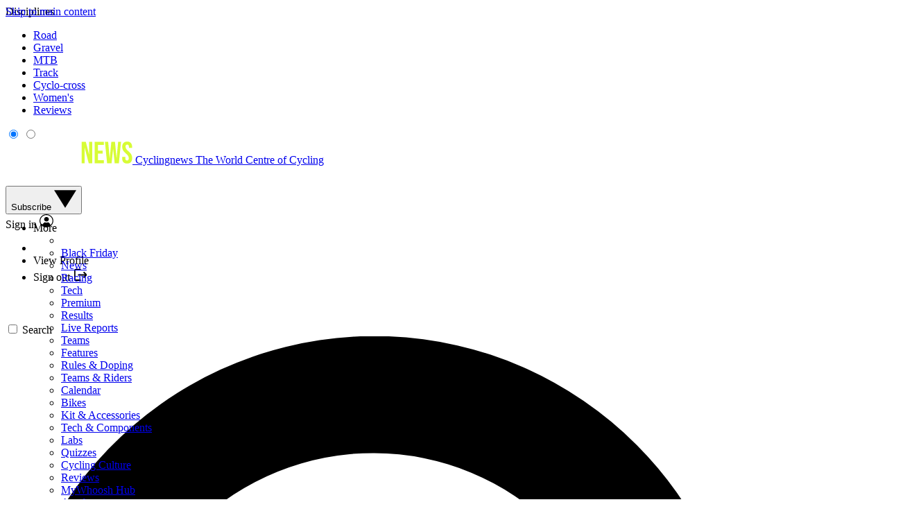

--- FILE ---
content_type: text/css; charset=UTF-8
request_url: https://vanilla.futurecdn.net/cyclingnews/1483241/media/css/cyclingnews.min.css
body_size: 1981
content:
@layer legacy{.primary-nav .flexi-topnav{background-color:#fff!important;min-width:200px}.primary-nav .flexi-topnav ul.topnav__items li.topnav__item a{color:#000!important}.primary-nav .flexi-topnav .topnav__title{min-width:200px}.primary-nav .burgerbar{background:var(--flexi-brand_color_1)!important}.primary-nav .burgerbar .logo{line-height:50px}.primary-nav .burgerbar .logo .strapline{margin-top:27px}.primary-nav .burgerbar .logo .site-logo .site-name{display:none!important}@media screen and (max-width:700px){.primary-nav .burgerbar .logo .site-logo img{max-height:20px;display:block;margin-left:10px}}.primary-nav .wrapper{background-color:#ededed!important}.primary-nav .wrapper .menu-item-nav-sub-set a.subsite_subnav-item:hover{background-color:var(--flexi-secondary_color_3)}.primary-nav .wrapper .menu-item-nav-sub-set a.subsite_subnav-item svg{vertical-align:bottom!important;max-width:110px}.cyclingnews_page_layout_landing_for_womens .widget-dynamic-fter-lists-list#other-teams .listingResult .image,.cyclingnews_page_layout_landing_teams .widget-dynamic-fter-lists-list#other-teams .listingResult .image,.primary-nav .wrapper .menu-item-nav-sub-set a.subsite_subnav-item svg #strapline{display:none}.primary-nav .wrapper .nav-list .menu-item-back-btn{color:#333;background-color:#ededed}.primary-nav .wrapper .nav-list .menu-item,.primary-nav .wrapper .nav-list .menu-item ul{background-color:#ededed}.primary-nav .wrapper .nav-list .menu-item a:not(.menu-item-magazines):hover{background-color:inherit}#main.legacy-container.full{width:100%;box-sizing:border-box;color:#333}@media screen and (min-width:1000px){#main.legacy-container.full{box-sizing:inherit}}#main.legacy-container.full .widget-contentparsed #article-body .wcp-item-content ul{list-style:inherit;padding-left:20px}#main.legacy-container.full .widget-contentparsed #article-body .wcp-item-content ol{padding-left:20px;list-style:decimal}#main.legacy-container.full .widget-contentparsed #article-body .wcp-item-content ol li,#main.legacy-container.full .widget-contentparsed #article-body .wcp-item-content ul li{line-height:24px}@media screen and (max-width:700px){body.cyclingnews.sticky-navigation #widgetArea0{padding-top:41px}body.cyclingnews:not(.sticky-navigation) .burgerbar .search-box{top:120px}}.cyclingnews_page_layout_landing_calendar .widget-hero h1.widget-title,.cyclingnews_page_layout_news_race .widget-hero h1.widget-title{font-size:28px}.cyclingnews_page_layout_landing_calendar h2.widget-title,.cyclingnews_page_layout_landing_calendar h3.widget-title,.cyclingnews_page_layout_landing_calendar h4.widget-title,.cyclingnews_page_layout_landing_calendar h5.widget-title,.cyclingnews_page_layout_landing_calendar h6.widget-title,.cyclingnews_page_layout_news_race h2.widget-title,.cyclingnews_page_layout_news_race h3.widget-title,.cyclingnews_page_layout_news_race h4.widget-title,.cyclingnews_page_layout_news_race h5.widget-title,.cyclingnews_page_layout_news_race h6.widget-title{font-size:24px}.cyclingnews_page_layout_landing_calendar .widget-timeline .widget-items,.cyclingnews_page_layout_news_race .widget-timeline .widget-items{margin-top:0}@media screen and (max-width:1000px){.cyclingnews_page_layout_landing_calendar .widget-timeline .widget-items,.cyclingnews_page_layout_news_race .widget-timeline .widget-items{margin-top:inherit}.cyclingnews_page_layout_landing_calendar .wdyn-items,.cyclingnews_page_layout_news_race .wdyn-items{margin-top:16px}}.cyclingnews_page_layout_landing_for_womens .widget-dynamic-fter-lists-list .byline,.cyclingnews_page_layout_landing_teams .widget-dynamic-fter-lists-list .byline{display:none}@media screen and (max-width:699px){.cyclingnews_page_layout_landing_for_womens .widget-dynamic-fter-lists-list #other-teams .load-more,.cyclingnews_page_layout_landing_for_womens .widget-dynamic-fter-lists-list#teams .load-more,.cyclingnews_page_layout_landing_teams .widget-dynamic-fter-lists-list #other-teams .load-more,.cyclingnews_page_layout_landing_teams .widget-dynamic-fter-lists-list#teams .load-more{display:none}.cyclingnews_page_layout_landing_for_womens .widget-dynamic-fter-lists-list #other-teams .listingResults .listingResult,.cyclingnews_page_layout_landing_for_womens .widget-dynamic-fter-lists-list#teams .listingResults .listingResult,.cyclingnews_page_layout_landing_teams .widget-dynamic-fter-lists-list #other-teams .listingResults .listingResult,.cyclingnews_page_layout_landing_teams .widget-dynamic-fter-lists-list#teams .listingResults .listingResult{box-sizing:border-box;width:100%;text-align:left;padding:0 10%}.cyclingnews_page_layout_landing_for_womens .widget-dynamic-fter-lists-list #other-teams .listingResults .listingResult .search-result,.cyclingnews_page_layout_landing_for_womens .widget-dynamic-fter-lists-list#teams .listingResults .listingResult .search-result,.cyclingnews_page_layout_landing_teams .widget-dynamic-fter-lists-list #other-teams .listingResults .listingResult .search-result,.cyclingnews_page_layout_landing_teams .widget-dynamic-fter-lists-list#teams .listingResults .listingResult .search-result{display:table;table-layout:fixed;width:100%}.cyclingnews_page_layout_landing_for_womens .widget-dynamic-fter-lists-list #other-teams .listingResults .listingResult .image,.cyclingnews_page_layout_landing_for_womens .widget-dynamic-fter-lists-list#teams .listingResults .listingResult .image,.cyclingnews_page_layout_landing_teams .widget-dynamic-fter-lists-list #other-teams .listingResults .listingResult .image,.cyclingnews_page_layout_landing_teams .widget-dynamic-fter-lists-list#teams .listingResults .listingResult .image{display:table-cell;border:1px #ccc solid;width:50%}.cyclingnews_page_layout_landing_for_womens .widget-dynamic-fter-lists-list #other-teams .listingResults .listingResult .content,.cyclingnews_page_layout_landing_for_womens .widget-dynamic-fter-lists-list#teams .listingResults .listingResult .content,.cyclingnews_page_layout_landing_teams .widget-dynamic-fter-lists-list #other-teams .listingResults .listingResult .content,.cyclingnews_page_layout_landing_teams .widget-dynamic-fter-lists-list#teams .listingResults .listingResult .content{display:table-cell;vertical-align:middle;padding-right:0}.cyclingnews_page_layout_landing_for_womens .widget-dynamic-fter-lists-list #other-teams .listingResults .listingResult .content .article-name,.cyclingnews_page_layout_landing_for_womens .widget-dynamic-fter-lists-list#teams .listingResults .listingResult .content .article-name,.cyclingnews_page_layout_landing_teams .widget-dynamic-fter-lists-list #other-teams .listingResults .listingResult .content .article-name,.cyclingnews_page_layout_landing_teams .widget-dynamic-fter-lists-list#teams .listingResults .listingResult .content .article-name{word-break:normal;font-size:1em;text-align:inherit}}input[type=search]{box-sizing:inherit}#widgetArea17 .widget-header{background:var(--flexi-brand_color_1);color:#fff}#widgetArea17 .widget-header .widget-title{font-size:16px;padding:10px;margin:0;font-weight:600}#widgetArea17 .widget-coverlist .wcl-item .wcl-item-title{font-size:16px;line-height:24px;font-weight:700;text-transform:capitalize}#widgetArea17 .widget-coverlist .wcl-item-desc.txt1b,.h,.hide{display:none}#widgetArea17 .widget-coverlist .wcl-item .wcl-item-picto img{border-radius:0}@media screen and (min-width:61.8125em){#widgetArea16 .widget-dynamic-listing .widget-items{margin-left:-15px}#widgetArea16 .widget-dynamic-listing .wel-item{width:33%;padding-left:15px}}.cyclingnews_page_layout_news_live .widget-hero .widget-header .widget-title{display:block;background:var(--flexi-brand_color_2);padding:10px;font-size:14px;text-transform:uppercase;color:#fff;margin-bottom:20px}.cyclingnews_page_layout_news_race .widget-dynamic-listing{padding:0}.cyclingnews_page_layout_news_race .widget-dynamic-listing .widget-title{font-size:28px}.cyclingnews_page_layout_news_race .widget-dynamic-listing .wel-item-title{color:var(--flexi-brand_color_1)!important}.cyclingnews_page_layout_news_race .widget-dynamic-listing .toggle-btn{padding-left:15px}.cyclingnews_page_layout_news_race .widget-dynamic-listing .toggle-btn .toggle-btn-label,.cyclingnews_page_layout_news_race .widget-dynamic-listing .toggle-btn::before{color:#333}@media only screen and (max-width:900px){.cyclingnews_page_layout_news_race .widget-dynamic-listing{padding:15px}.cyclingnews_page_layout_news_race .widget-dynamic-listing .toggle-btn{padding-left:inherit}}@media only screen and (max-width:575px){.cyclingnews_page_layout_landing_races [class*=widget-] .widget-title{padding:0 10px}}@media only screen and (max-width:900px){.cyclingnews_page_layout_news #article-body .van-image-figure .full-width-layout{margin-inline:20px;width:-moz-fit-content;width:fit-content}.cyclingnews_page_layout_news #article-body .van-image-figure .full-width-layout .caption-text{margin-left:0}.cyclingnews_page_layout_news #article-body .van-image-figure .full-width-layout .caption-text+.credit{margin-left:0!important}}.widget-dynamic-eventgroup-menu nav>ul ul{padding:0;visibility:hidden}img{height:auto}.c0118{background-color:var(--flexi-brand_color_1)!important}.flexi-page .widget-area-group-2col .widget-dynamic-eventgroup-menu{margin-left:0!important;margin-right:0!important}.flexi-page .widget .lazy .fa-spinner,.widget-dynamic-fter-lists-list .listingResultsWrapper .load-more{display:none}.flexi-page .wdyn-feature-dek{color:#252525}.widget-dynamic-group-hub .wdyn-item-header .wdyn-item-link{line-height:20px}.menuitems .nav-sub-set-container.subsite-container .menu-item.menu-item-none.menu-item-nav-sub-set{border-left:none}.nav-sub-set-container.subsite-container{border-right:none!important}.flexi-page .widget .lazy.loading .fa-spinner,.widget-dynamic.widget-dynamic-live-bar.widget-no-data{display:block}.widget-dynamic.widget-dynamic-live-bar.widget-no-data div.lazy{max-width:970px}.widget-dynamic.widget-dynamic-live-bar .fa-spinner{display:none!important}.widget-dynamic.widget-dynamic-navbar-hightlight{background:#fff}.widget-dynamic-navbar .wdyn-navbar-wrapper{width:933px;margin:auto;padding:5px 0}.widget-dynamic-navbar .wdyn-navbar-wrapper .wdyn-navbar-wrapper-items{padding:5px 0}.mid__article{display:inline}[class*=widget-].widget-dynamic-coverlist .widget-header .widget-title{text-transform:none!important}.flexi-page.responsive .widget .widget-header .widget-title{display:block;max-width:100%}img.hawk-deal-image-image{width:auto!important}.name__input{display:none;visibility:hidden}.primary-nav .wrapper .nav-list .menu-item,.primary-nav .wrapper .nav-list .menu-item a{color:#000!important}.cyclingnews .primary-nav .burgerbar{background:var(--flexi-brand_color_1)!important}h1.list-title{font-size:17px;font-weight:700;padding:5px}.flexi-page .widget-dynamic-eventgroup-menu nav>ul>li>.nav-title{padding:0 10px!important}.wdn-listv2-item-hero .wdn-listv2-item-link .wdn-listv2-item-content .wdn-listv2-item-content-rating .rating__star:not(.rating__star--empty)::before{color:#d7fc35}@media only screen and (min-width:575px){#affiliateDisclaimer{margin-left:0!important;margin-right:0!important}}@media screen and (max-width:599px){.cyclingnews .widget-dynamic-navbar-hightlight{width:auto!important}}@media only screen and (max-width:699px){.primary-nav .menuitems{top:100px}.flexi-topnav .wrapper-topnav ul.topnav__items{top:101px}}@media screen and (max-width:699px){.primary-nav .menuitems{top:100px}.flexi-topnav .wrapper-topnav ul.topnav__items{top:101px}}@media screen and (min-width:700px){.widget-dynamic-feature-fter-feature-block .widget-header .widget-title{font-size:28px;line-height:34px!important}.nav-sub-set-container.subsite-container{padding-right:20px}.trending-wrapper{margin:30px 0!important}.burgerbar .button-search:focus-visible,.nav-subscribe .subscribe-text:focus-visible,div#auth-in-nav-header:focus-visible{outline:5px solid #00f}}@media screen and (max-width:700px){body.cyclingnews.sticky-navigation #widgetArea0{padding-top:41px}}@media screen and (max-width:47.9375em){.widget-dynamic-navbar .wdyn-navbar-wrapper .wdyn-navbar-wrapper-items{text-align:left;align-items:flex-start}.flexi-page .widget-dynamic-navbar .wdyn-navbar-wrapper{width:auto;overflow-x:auto;margin:0 10px!important}.flexi-page .widget-dynamic-navbar .wdyn-navbar-wrapper .wdyn-navbar-wrapper-items ul.wdyn-navbar-items-lists li{display:inline-block}.widget-dynamic-navbar .wdyn-navbar-wrapper .wdyn-navbar-wrapper-items ul.wdyn-navbar-items-lists li:not(:last-child){padding-bottom:10px}}}

--- FILE ---
content_type: application/javascript;charset=UTF-8
request_url: https://sdk.mrf.io/statics/compass-multimedia-sdk.js?version=2197
body_size: 3394
content:
var e,t,n={571:(e,t,n)=>{var r;n.d(t,{Z:()=>l});var o=new Uint8Array(16);function i(){if(!r&&!(r="undefined"!=typeof crypto&&crypto.getRandomValues&&crypto.getRandomValues.bind(crypto)||"undefined"!=typeof msCrypto&&"function"==typeof msCrypto.getRandomValues&&msCrypto.getRandomValues.bind(msCrypto)))throw new Error("crypto.getRandomValues() not supported. See https://github.com/uuidjs/uuid#getrandomvalues-not-supported");return r(o)}const s=/^(?:[0-9a-f]{8}-[0-9a-f]{4}-[1-5][0-9a-f]{3}-[89ab][0-9a-f]{3}-[0-9a-f]{12}|00000000-0000-0000-0000-000000000000)$/i;for(var a=[],d=0;d<256;++d)a.push((d+256).toString(16).substr(1));const u=function(e){var t=arguments.length>1&&void 0!==arguments[1]?arguments[1]:0,n=(a[e[t+0]]+a[e[t+1]]+a[e[t+2]]+a[e[t+3]]+"-"+a[e[t+4]]+a[e[t+5]]+"-"+a[e[t+6]]+a[e[t+7]]+"-"+a[e[t+8]]+a[e[t+9]]+"-"+a[e[t+10]]+a[e[t+11]]+a[e[t+12]]+a[e[t+13]]+a[e[t+14]]+a[e[t+15]]).toLowerCase();if(!function(e){return"string"==typeof e&&s.test(e)}(n))throw TypeError("Stringified UUID is invalid");return n},l=function(e,t,n){var r=(e=e||{}).random||(e.rng||i)();if(r[6]=15&r[6]|64,r[8]=63&r[8]|128,t){n=n||0;for(var o=0;o<16;++o)t[n+o]=r[o];return t}return u(r)}}},r={};function o(e){var t=r[e];if(void 0!==t)return t.exports;var i=r[e]={exports:{}};return n[e](i,i.exports,o),i.exports}o.m=n,o.d=(e,t)=>{for(var n in t)o.o(t,n)&&!o.o(e,n)&&Object.defineProperty(e,n,{enumerable:!0,get:t[n]})},o.f={},o.e=e=>Promise.all(Object.keys(o.f).reduce(((t,n)=>(o.f[n](e,t),t)),[])),o.u=e=>"a444996d1108581cf82f.js",o.o=(e,t)=>Object.prototype.hasOwnProperty.call(e,t),e={},t="@marfeel/compass-multimedia-sdk:",o.l=(n,r,i,s)=>{if(e[n])e[n].push(r);else{var a,d;if(void 0!==i)for(var u=document.getElementsByTagName("script"),l=0;l<u.length;l++){var c=u[l];if(c.getAttribute("src")==n||c.getAttribute("data-webpack")==t+i){a=c;break}}a||(d=!0,(a=document.createElement("script")).type="module",a.charset="utf-8",a.timeout=120,o.nc&&a.setAttribute("nonce",o.nc),a.setAttribute("data-webpack",t+i),a.src=n),e[n]=[r];var h=(t,r)=>{a.onerror=a.onload=null,clearTimeout(p);var o=e[n];if(delete e[n],a.parentNode&&a.parentNode.removeChild(a),o&&o.forEach((e=>e(r))),t)return t(r)},p=setTimeout(h.bind(null,void 0,{type:"timeout",target:a}),12e4);a.onerror=h.bind(null,a.onerror),a.onload=h.bind(null,a.onload),d&&document.head.appendChild(a)}},o.r=e=>{"undefined"!=typeof Symbol&&Symbol.toStringTag&&Object.defineProperty(e,Symbol.toStringTag,{value:"Module"}),Object.defineProperty(e,"__esModule",{value:!0})},o.p="https://sdk.mrf.io/statics/",(()=>{var e={179:0};o.f.j=(t,n)=>{var r=o.o(e,t)?e[t]:void 0;if(0!==r)if(r)n.push(r[2]);else{var i=new Promise(((n,o)=>r=e[t]=[n,o]));n.push(r[2]=i);var s=o.p+o.u(t),a=new Error;o.l(s,(n=>{if(o.o(e,t)&&(0!==(r=e[t])&&(e[t]=void 0),r)){var i=n&&("load"===n.type?"missing":n.type),s=n&&n.target&&n.target.src;a.message="Loading chunk "+t+" failed.\n("+i+": "+s+")",a.name="ChunkLoadError",a.type=i,a.request=s,r[1](a)}}),"chunk-"+t,t)}};var t=(t,n)=>{var r,i,[s,a,d]=n,u=0;if(s.some((t=>0!==e[t]))){for(r in a)o.o(a,r)&&(o.m[r]=a[r]);d&&d(o)}for(t&&t(n);u<s.length;u++)i=s[u],o.o(e,i)&&e[i]&&e[i][0](),e[i]=0},n=self.webpackChunk_marfeel_compass_multimedia_sdk=self.webpackChunk_marfeel_compass_multimedia_sdk||[];n.forEach(t.bind(null,0)),n.push=t.bind(null,n.push.bind(n))})(),(()=>{function e(t){return e="function"==typeof Symbol&&"symbol"==typeof Symbol.iterator?function(e){return typeof e}:function(e){return e&&"function"==typeof Symbol&&e.constructor===Symbol&&e!==Symbol.prototype?"symbol":typeof e},e(t)}function t(t,n,r){return(n=function(t){var n=function(t,n){if("object"!==e(t)||null===t)return t;var r=t[Symbol.toPrimitive];if(void 0!==r){var o=r.call(t,"string");if("object"!==e(o))return o;throw new TypeError("@@toPrimitive must return a primitive value.")}return String(t)}(t);return"symbol"===e(n)?n:String(n)}(n))in t?Object.defineProperty(t,n,{value:r,enumerable:!0,configurable:!0,writable:!0}):t[n]=r,t}const n=marfeel;function r(e){return"analytics_storage"===e?"cookies":e}var i=function(e){return e.READY="ready",e.ANSWERED="answered",e}(i||{});class s{constructor(){var e=!(arguments.length>0&&void 0!==arguments[0])||arguments[0];t(this,"onChangeCallbacks",void 0),t(this,"onReadyCallbacks",void 0),t(this,"consent",void 0),t(this,"features",void 0),t(this,"state",void 0),t(this,"isEnabled",void 0),this.consent=e,this.features={},this.onReadyCallbacks=[],this.onChangeCallbacks=[],this.isEnabled=!0,e&&(this.state=i.ANSWERED)}isInitiated(){return arguments.length>0&&void 0!==arguments[0]&&!arguments[0]?!this.isEnabled||this.state===i.READY||this.state===i.ANSWERED:!this.isEnabled||this.state===i.ANSWERED}isRealCMP(){return!1}setCMPLoaded(){this.state||(this.state=i.READY);var e=this.onReadyCallbacks.slice();this.onReadyCallbacks=[],e.forEach((e=>e()))}setCMPNotApplies(){this.isEnabled=!1,this.consent=!0,this.setCMPLoaded()}isActive(){return this.isEnabled}onReady(e){this.isInitiated(!1)?e():this.onReadyCallbacks.push(e)}onChange(e){var t;null===(t=this.onChangeCallbacks)||void 0===t||t.push(e)}callOnChange(){this.onChangeCallbacks.forEach((e=>e()))}getConsent(e){return e&&this.features&&void 0!==this.features[e]?this.features[e]:this.consent}setConsentFeatures(e){e.forEach((e=>{var{feature:t,consent:n}=e;this.features[r(t)]=n})),this.state||this.setCMPLoaded(),this.callOnChange(),this.state=i.ANSWERED}setConsent(e,t){this.features[r(e)]=t,this.callOnChange()}hasToPromptForConsent(e){e(!1)}hasConsentForVendor(e){return this.getConsent()}hasConsentForPurpose(e){return this.getConsent()}}var a=["tcloaded","useractioncomplete"],d={cookies:{vendors:[943],purposes:[1,7,8,9,10]},personalization:{vendors:[943],purposes:[1,5,6,7,8,9,10]}};class u{constructor(){t(this,"tcData",void 0),t(this,"isReady",!1);var e=()=>{this.isReady=!0};this.onReady(e.bind(this)),this.onChange((t=>{this.tcData=t,null!=t&&t.gdprApplies||e()}).bind(this))}isInitiated(){return arguments.length>0&&void 0!==arguments[0]&&!arguments[0]?this.isReady:!!this.tcData}isRealCMP(){return!0}isActive(){var e;return!(null==this||null===(e=this.tcData)||void 0===e||!e.gdprApplies)}hasToPromptForConsent(e){this.addEventListener((t=>{var n,r,{cmpStatus:o}=t;"loaded"===o&&(null===(n=(r=window).__tcfapi)||void 0===n||n.call(r,"ping",2,(t=>{var{displayStatus:n}=t;return e("disabled"!==n)})))}))}hasConsentForVendor(e){var t,n;return!0===(null===(t=this.tcData)||void 0===t||null===(n=t.vendor)||void 0===n?void 0:n.consents[e])}hasConsentForPurpose(e){var t,n;return!0===(null===(t=this.tcData)||void 0===t||null===(n=t.purpose)||void 0===n?void 0:n.consents[e])}matchRequirements(e){return!!e&&!!this.tcData&&e.vendors.every(this.hasConsentForVendor.bind(this))&&e.purposes.every(this.hasConsentForPurpose.bind(this))}onChange(e){this.addEventListener(((t,n)=>{!n||!a.includes(t.eventStatus)&&t.gdprApplies||e(t)}))}onReady(e){this.isInitiated(!1)?e():this.addEventListener((t=>{var n,r,{cmpStatus:o,listenerId:i}=t;"loaded"===o&&(e(),null===(n=(r=window).__tcfapi)||void 0===n||n.call(r,"removeEventListener",2,(()=>{}),i))}))}getConsent(e){return!(!this.tcData||this.tcData.gdprApplies)||this.matchRequirements(d[e])}addEventListener(e){var t,n;window.__tcfapi?null===(t=(n=window).__tcfapi)||void 0===t||t.call(n,"addEventListener",2,e):setTimeout((()=>this.addEventListener(e)),100)}}function l(e,t,n,r,o,i,s){try{var a=e[i](s),d=a.value}catch(e){return void n(e)}a.done?t(d):Promise.resolve(d).then(r,o)}var c=o(571),h=function(e){return e[e.CONSENT_ACCEPTED=0]="CONSENT_ACCEPTED",e[e.CONSENT_NON_REJECTED=1]="CONSENT_NON_REJECTED",e[e.CONSENT_PRESENT=2]="CONSENT_PRESENT",e}(h||{});function p(){var e;return e=function*(e,t,n,r){var o,i="".concat("flagConsentReady","_").concat((0,c.Z)());return!e.blockOnNoConsent&&void 0===e.manualConsent&&r&&(o=window.setTimeout((()=>n.resolve(i)),r)),t.onReady((()=>{!function(e,t,n,r){var o=()=>!!t.getConsent("cookies")&&(n(),!0),i=()=>{o()||t.onChange(o)};switch(e){case h.CONSENT_ACCEPTED:i();break;case h.CONSENT_NON_REJECTED:i(),t.isInitiated()&&!t.getConsent("cookies")&&window.clearTimeout(r);break;default:n()}}((e=>e.blockOnNoConsent?h.CONSENT_ACCEPTED:e.blockOnReject?h.CONSENT_NON_REJECTED:h.CONSENT_PRESENT)(e),t,(()=>n.resolve(i)),o)})),n.wait(i)},p=function(){var t=this,n=arguments;return new Promise((function(r,o){var i=e.apply(t,n);function s(e){l(i,r,o,s,a,"next",e)}function a(e){l(i,r,o,s,a,"throw",e)}s(void 0)}))},p.apply(this,arguments)}class v{constructor(e){t(this,"handler",void 0),this.handler=function(e){return void 0!==e.gdpr&&!e.gdpr||!window.__tcfapi&&!window.gdprAppliesGlobally?new s(!e.manualConsent):new u}(e)}isInitiated(){var e=!(arguments.length>0&&void 0!==arguments[0])||arguments[0];return this.handler.isInitiated(e)}isRealCMP(){return this.handler.isRealCMP()}isActive(){return this.handler.isActive()}setCMPLoaded(){this.handler.setCMPLoaded()}setCMPNotApplies(){this.handler.setCMPNotApplies()}onChange(e){this.handler.onChange(e)}onReady(e){this.handler.onReady(e)}getConsent(e){return this.handler.getConsent(e)}setConsentFeatures(e,t){this.handler instanceof s||(this.handler=new s),this.handler.setConsentFeatures(e,t)}setConsent(e,t){this.handler instanceof s||(this.handler=new s),this.handler.setConsent(e,t)}hasToPromptForConsent(e){this.handler.hasToPromptForConsent(e)}hasConsentForVendor(e){return this.handler.hasConsentForVendor(e)}hasConsentForPurpose(e){return this.handler.hasConsentForPurpose(e)}}function f(e,t){var n=Object.keys(e);if(Object.getOwnPropertySymbols){var r=Object.getOwnPropertySymbols(e);t&&(r=r.filter((function(t){return Object.getOwnPropertyDescriptor(e,t).enumerable}))),n.push.apply(n,r)}return n}function C(e){for(var t=1;t<arguments.length;t++){var n=null!=arguments[t]?arguments[t]:{};t%2?f(Object(n),!0).forEach((function(t){m(e,t,n[t])})):Object.getOwnPropertyDescriptors?Object.defineProperties(e,Object.getOwnPropertyDescriptors(n)):f(Object(n)).forEach((function(t){Object.defineProperty(e,t,Object.getOwnPropertyDescriptor(n,t))}))}return e}function m(e,t,n){return t in e?Object.defineProperty(e,t,{value:n,enumerable:!0,configurable:!0,writable:!0}):e[t]=n,e}function b(e,t,n,r,o,i,s){try{var a=e[i](s),d=a.value}catch(e){return void n(e)}a.done?t(d):Promise.resolve(d).then(r,o)}(0,n.registerSDK)("consent",[],(()=>Promise.resolve(v))),(0,n.registerSDK)("multimedia",["compass","consent","synchronizer"],function(){var e,t=(e=function*(e,t){var n,r,i,[s,a,d]=t;return yield function(e,t,n,r){return p.apply(this,arguments)}(C(C({},e),{},{blockOnNoConsent:!(null===(n=e.multimedia)||void 0===n||!n.providers)&&-1!==(null===(r=e.multimedia)||void 0===r||null===(i=r.providers)||void 0===i?void 0:i.indexOf("youtube"))||e.blockOnNoConsent}),a,d),e.multimedia&&function(){try{document.querySelector("div:not([data-a], [data-b]), div:has(span)")}catch(e){return!1}return!0}()?o.e(761).then(o.bind(o,761)).then((e=>e.default)):Promise.reject()},function(){var t=this,n=arguments;return new Promise((function(r,o){var i=e.apply(t,n);function s(e){b(i,r,o,s,a,"next",e)}function a(e){b(i,r,o,s,a,"throw",e)}s(void 0)}))});return function(e,n){return t.apply(this,arguments)}}())})();